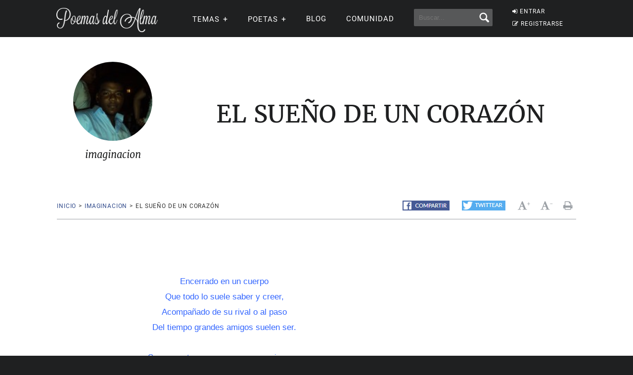

--- FILE ---
content_type: text/html; charset=utf-8
request_url: https://www.google.com/recaptcha/api2/aframe
body_size: 269
content:
<!DOCTYPE HTML><html><head><meta http-equiv="content-type" content="text/html; charset=UTF-8"></head><body><script nonce="vG_Msu9PwIND1oR4takGBQ">/** Anti-fraud and anti-abuse applications only. See google.com/recaptcha */ try{var clients={'sodar':'https://pagead2.googlesyndication.com/pagead/sodar?'};window.addEventListener("message",function(a){try{if(a.source===window.parent){var b=JSON.parse(a.data);var c=clients[b['id']];if(c){var d=document.createElement('img');d.src=c+b['params']+'&rc='+(localStorage.getItem("rc::a")?sessionStorage.getItem("rc::b"):"");window.document.body.appendChild(d);sessionStorage.setItem("rc::e",parseInt(sessionStorage.getItem("rc::e")||0)+1);localStorage.setItem("rc::h",'1769282485733');}}}catch(b){}});window.parent.postMessage("_grecaptcha_ready", "*");}catch(b){}</script></body></html>

--- FILE ---
content_type: application/javascript; charset=utf-8
request_url: https://fundingchoicesmessages.google.com/f/AGSKWxWEinUiQ0Hmu1AFU5Jqez9zvHf5VZlozAS54hJUGrvatSAU94CN3dd_EXgZI8UgWuEcTAuG-fqD5s4PH6CXXfYbMxrBQyeDn_But4cyNWLLhEgr9Kg-U2Tp-4rxVIW5abCWa23E6gj0rq14fjf2ZXNt7xBj4AjVWQz4fWJGDLvVHCruMrhIiex9Z6ia/_-strip-ads-_160x600_takeover_banner_=440x410;/meas.ad.pr.
body_size: -1289
content:
window['63ae6ef1-8c36-421c-ac44-e5ac33b243c6'] = true;